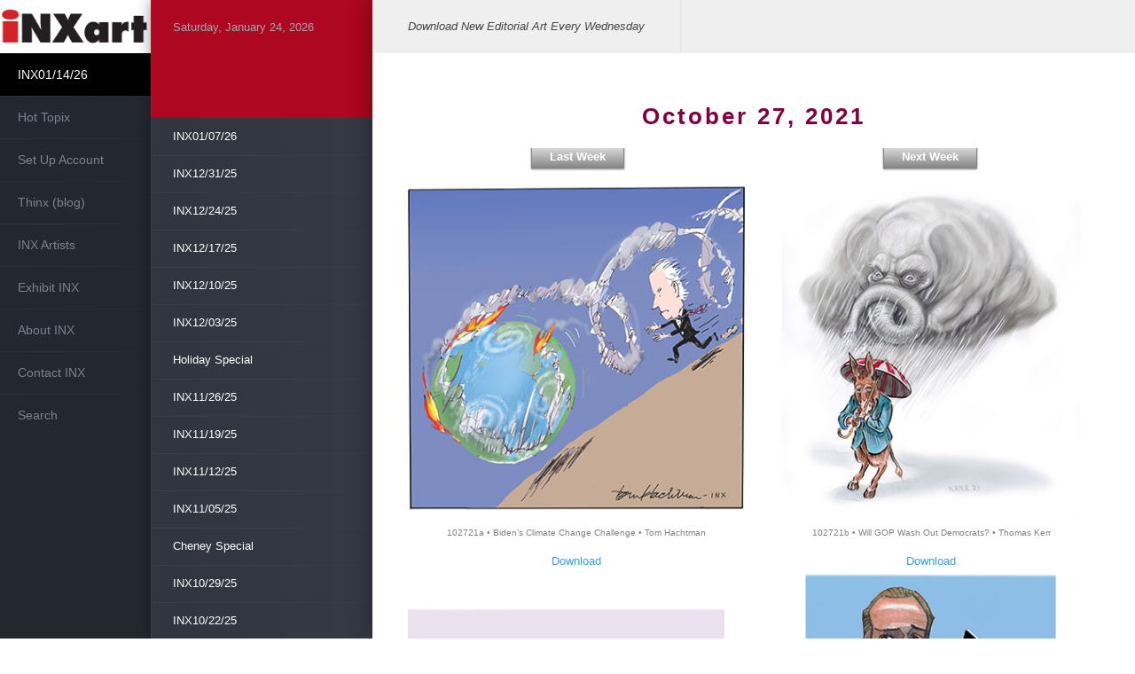

--- FILE ---
content_type: text/html
request_url: http://inxart.com/page-74/
body_size: 6024
content:
<!DOCTYPE html>
<!--[if IE 8 ]><html lang="en" class="ie8"><![endif]-->
<!--[if IE 9 ]><html lang="en" class="ie9"><![endif]-->
<!--[if (gt IE 9)|!(IE)]><!--><html lang="en"><!--<![endif]-->
	<head>

		<!-- Dashboard 1.2.6 -->
			
		
<meta http-equiv="Content-Type" content="text/html; charset=utf-8" />
		<meta name="referrer" content="same-origin" />
		<meta name="content" content="sea level, environment, global warming, flooding, coast, levee, sand bag, labor, employment, restaurants, service, industry, relief, benefits, economy, EU, Germany, Chancellor, Christian Democrats, retire, instability, coronavirus, goods, oil, gas, prices, delivery, inflation, pandemic, Pelosi, Biden, donkey, classroom, Progressive, Moderate, conflict, infrastructure, partisan, budget, spending, Big Lie, voter, fraud, steal, election, President, race, White House, GOP, Republican" />
		<meta name="description" content="A selection of editorial illustration about  sea level, environment, global warming, flooding, coast, levee, sand bag, labor, employment, restaurants, service, industry, relief, benefits, economy, EU, Germany, Chancellor, Christian Democrats, retire, instability, coronavirus, goods, oil, gas, prices, delivery, inflation, pandemic, Pelosi, Biden, donkey, classroom, Progressive, Moderate, conflict, infrastructure, partisan, budget, spending, Big Lie, voter, fraud, steal, election, President, race, White House, GOP, Republican" />
		<meta name="robots" content="index, follow" />
		<link rel="apple-touch-icon" sizes="167x167" href="http://www.inxart.com/resources/medium.png" />
<link rel="apple-touch-icon" sizes="180x180" href="http://www.inxart.com/resources/inxart_iphoneretina_180x180.png" />
<link rel="apple-touch-icon" sizes="152x152" href="http://www.inxart.com/resources/small.png" />
<link rel="mask-icon" href="http://www.inxart.com/resources/inxart_favicon_64x64.svg" color="rgba(255,255,255,1.00)" /><link rel="icon" type="image/png" href="http://www.inxart.com/resources/favicon_medium.png" sizes="32x32" />
<link rel="icon" type="image/png" href="http://www.inxart.com/resources/favicon_small.png" sizes="16x16" />
<link rel="icon" type="image/png" href="http://www.inxart.com/resources/favicon_large.png" sizes="64x64" />

	<meta name="twitter:card" content="summary">
	<meta name="twitter:title" content="This Week's INX Package">
	<meta name="twitter:description" content="A selection of editorial illustration about  sea level, environment, global warming, flooding, coast, levee, sand bag, labor, employment, restaurants, service, industry, relief, benefits, economy, EU, Germany, Chancellor, Christian Democrats, retire, instability, coronavirus, goods, oil, gas, prices, delivery, inflation, pandemic, Pelosi, Biden, donkey, classroom, Progressive, Moderate, conflict, infrastructure, partisan, budget, spending, Big Lie, voter, fraud, steal, election, President, race, White House, GOP, Republican">
	<meta name="twitter:url" content="http://www.inxart.com/page-74/index.html">
	<meta property="og:type" content="website">
	<meta property="og:site_name" content="INXart.com">
	<meta property="og:title" content="This Week's INX Package">
	<meta property="og:description" content="A selection of editorial illustration about  sea level, environment, global warming, flooding, coast, levee, sand bag, labor, employment, restaurants, service, industry, relief, benefits, economy, EU, Germany, Chancellor, Christian Democrats, retire, instability, coronavirus, goods, oil, gas, prices, delivery, inflation, pandemic, Pelosi, Biden, donkey, classroom, Progressive, Moderate, conflict, infrastructure, partisan, budget, spending, Big Lie, voter, fraud, steal, election, President, race, White House, GOP, Republican">
	<meta property="og:url" content="http://www.inxart.com/page-74/index.html">
		<meta name="viewport" content="initial-scale=1 maximum-scale=1">
		<meta http-equiv="X-UA-Compatible" content="IE=edge,chrome=1">
		<meta name="baseurl" content="http://www.inxart.com/">
		<title>INXart.com</title>
		<link rel="stylesheet" type="text/css" media="all" href="../rw_common/themes/dashboard/consolidated.css?rwcache=790097418" />
		
		
		<!--[if lt IE 9]><script src="../rw_common/themes/dashboard/ie.js"></script><![endif]-->
		
				<link rel='stylesheet' type='text/css' media='all' href='../rw_common/plugins/stacks/stacks.css?rwcache=790097418' />
		<link rel='stylesheet' type='text/css' media='all' href='files/stacks_page_page82.css?rwcache=790097418' />
        <script type='text/javascript' charset='utf-8' src='../rw_common/plugins/stacks/jquery-2.2.4.min.js?rwcache=790097418'></script>
        
        
        
		
		<script type='text/javascript' charset='utf-8' src='files/stacks_page_page82.js?rwcache=790097418'></script>
        <meta name="formatter" content="Stacks v5.3.2 (6389)" >
		<meta class="stacks 5 stack version" id="columns" name="2 Columns (Stacks 2)" content="3.0.0">
		<meta class="stacks 5 stack version" id="com.joeworkman.stacks.houdini" name="Houdini" content="1.4.0">
		<meta class="stacks 5 stack version" id="three_columns" name="3 Columns (Stacks 2)" content="3.0.0">
		

		
		
	</head>
	<body>
		<div id="wrapper" class="cf">
			<div class="module-bg col1 frc"></div>
			<nav class="theme column frc z1">
				<div class="noTitle">
					<h1 id="siteTitle"></h1><i class="fa fa-bars"></i>
				</div>
				<img src="../rw_common/images/inxart_logo.jpg" width="96" height="33" alt="INX logo"/>
				<ul><li class="currentAncestor"><a href="../" rel="">INX01/14/26</a><ul><li><a href="../page-298/" rel="">INX01/07/26</a></li><li><a href="../page-297/" rel="">INX12/31/25</a></li><li><a href="../page-296/" rel="">INX12/24/25</a></li><li><a href="../page-295/" rel="">INX12/17/25</a></li><li><a href="../page-294/" rel="">INX12/10/25</a></li><li><a href="../page-292/" rel="">INX12/03/25</a></li><li><a href="../page-293/" rel="">Holiday Special</a></li><li><a href="../page-291/" rel="">INX11/26/25</a></li><li><a href="../page-290/" rel="">INX11/19/25</a></li><li><a href="../page-289/" rel="">INX11/12/25</a></li><li><a href="../page-287/" rel="">INX11/05/25</a></li><li><a href="../page-286/" rel="">Cheney Special</a></li><li><a href="../page-288/" rel="">INX10/29/25</a></li><li><a href="../page-285/" rel="">INX10/22/25</a></li><li><a href="../page-284/" rel="">INX10/15/25</a></li><li><a href="../page-283/" rel="">INX10/08/25</a></li><li><a href="../page-282/" rel="">INX10/01/25</a></li><li><a href="../page-281/" rel="">INX09/24/25</a></li><li><a href="../page-280/" rel="">INX09/17/25</a></li><li><a href="../page-279/" rel="">INX09/10/25</a></li><li><a href="../page-278/" rel="">INX09/03/25</a></li><li><a href="../page-277/" rel="">INX08/27/25</a></li><li><a href="../page-276/" rel="">INX08/20/25</a></li><li><a href="../page-275/" rel="">INX08/13/25</a></li><li><a href="../page-274/" rel="">INX08/06/25</a></li><li><a href="../page-273/" rel="">INX07/30/25</a></li><li><a href="../page-272/" rel="">INX07/23/25</a></li><li><a href="../page-271/" rel="">INX07/16/25</a></li><li><a href="../page-270/" rel="">INX07/09/25</a></li><li><a href="../page-269/" rel="">INX07/02/25</a></li><li><a href="../page-268/" rel="">INX06/25/25</a></li><li><a href="../page-267/" rel="">INX06/18/25</a></li><li><a href="../page-266/" rel="">INX06/11/25</a></li><li><a href="../page-265/" rel="">INX06/04/25</a></li><li><a href="../page-264/" rel="">INX05/28/25</a></li><li><a href="../page-263/" rel="">INX05/21/25</a></li><li><a href="../page-262/" rel="">INX05/14/25</a></li><li><a href="../page-261/" rel="">INX05/07/25</a></li><li><a href="../page-259/" rel="">INX04/30/25</a></li><li><a href="../page-260/" rel="">INX04/23/25</a></li><li><a href="../page-258/" rel="">INX04/16/25</a></li><li><a href="../page-257/" rel="">INX04/09/25</a></li><li><a href="../page-256/" rel="">INX04/02/25</a></li><li><a href="../page-255/" rel="">INX03/26/25</a></li><li><a href="../page-254/" rel="">INX03/19/25</a></li><li><a href="../page-253/" rel="">INX03/12/25</a></li><li><a href="../page-252/" rel="">INX03/05/25</a></li><li><a href="../page-251/" rel="">INX02/26/25</a></li><li><a href="../page-250/" rel="">INX02/19/25</a></li><li><a href="../page-249/" rel="">INX02/12/25</a></li><li><a href="../page-248/" rel="">INX02/05/25</a></li><li><a href="../page-247/" rel="">INX01/29/25</a></li><li><a href="../page-246/" rel="">INX01/22/25</a></li><li><a href="../page-245/" rel="">INX01/15/25</a></li><li><a href="../page-244/" rel="">INX01/08/25</a></li><li><a href="../page-243/" rel="">INX01/01/25</a></li><li><a href="../page-242/" rel="">INX12/25/24</a></li><li><a href="../page-241/" rel="">INX12/18/24</a></li><li><a href="../page-240/" rel="">INX12/11/24</a></li><li><a href="../page-239/" rel="">INX12/04/24</a></li><li><a href="../page-238/" rel="">INX11/27/24</a></li><li><a href="../page-237/" rel="">INX11/20/24</a></li><li><a href="../page-236/" rel="">INX11/13/24</a></li><li><a href="../page-235/" rel="">INX11/06/24</a></li><li><a href="../page-234/" rel="">INX10/30/24</a></li><li><a href="../page-233/" rel="">INX10/23/24</a></li><li><a href="../page-232/" rel="">INX10/16/24</a></li><li><a href="../page-231/" rel="">INX10/09/24</a></li><li><a href="../page-230/" rel="">INX10/02/24</a></li><li><a href="../page-229/" rel="">Election Special</a></li><li><a href="../page-228/" rel="">INX09/25/24</a></li><li><a href="../page-227/" rel="">INX09/18/24</a></li><li><a href="../page-225/" rel="">INX09/11/24</a></li><li><a href="../page-226/" rel="">INX09/04/24</a></li><li><a href="../page-224/" rel="">INX08/28/24</a></li><li><a href="../page-223/" rel="">INX08/21/24</a></li><li><a href="../page-222/" rel="">INX08/14/24</a></li><li><a href="../page-221/" rel="">INX08/07/24</a></li><li><a href="../page-220/" rel="">INX07/31/24</a></li><li><a href="../page-219/" rel="">INX07/24/24</a></li><li><a href="../page-218/" rel="">INX07/17/24</a></li><li><a href="../page-217/" rel="">INX07/10/24</a></li><li><a href="../page-216/" rel="">INX07/03/24</a></li><li><a href="../page-215/" rel="">INX06/26/24</a></li><li><a href="../page-214/" rel="">INX06/19/24</a></li><li><a href="../page-213/" rel="">INX06/12/24</a></li><li><a href="../page-212/" rel="">INX06/05/24</a></li><li><a href="../page-211/" rel="">INX05/29/24</a></li><li><a href="../page-210/" rel="">INX05/22/24</a></li><li><a href="../page-209/" rel="">INX05/15/24</a></li><li><a href="../page-208/" rel="">INX05/08/24</a></li><li><a href="../page-207/" rel="">INX05/01/24</a></li><li><a href="../page-206/" rel="">INX04/24/24</a></li><li><a href="../page-205/" rel="">INX04/17/24</a></li><li><a href="../page-204/" rel="">INX04/10/24</a></li><li><a href="../page-203/" rel="">INX04/03/24</a></li><li><a href="../page-202/" rel="">INX03/27/24</a></li><li><a href="../page-201/" rel="">INX03/20/24</a></li><li><a href="../page-200/" rel="">INX03/13/24</a></li><li><a href="../page-199/" rel="">INX03/06/24</a></li><li><a href="../page-198/" rel="">INX02/28/24</a></li><li><a href="../page-197/" rel="">INX02/21/24</a></li><li><a href="../page-196/" rel="">INX02/14/24</a></li><li><a href="../page-194/" rel="">INX02/07/24</a></li><li><a href="../page-195/" rel="">INX01/31/24</a></li><li><a href="../page-193/" rel="">INX01/24/24</a></li><li><a href="../page-192/" rel="">INX01/17/24</a></li><li><a href="../page-191/" rel="">INX01/10/24</a></li><li><a href="../page-190/" rel="">INX01/03/24</a></li><li><a href="../page-189/" rel="">INX12/27/23</a></li><li><a href="../page-188/" rel="">INX12/20/23</a></li><li><a href="../page-187/" rel="">INX12/13/23</a></li><li><a href="../page-186/" rel="">INX12/06/23</a></li><li><a href="../page-185/" rel="">INX11/29/23</a></li><li><a href="../page-183/" rel="">INX11/22/23</a></li><li><a href="../page-184/" rel="">INX11/15/23</a></li><li><a href="../page-182/" rel="">INX11/08/23</a></li><li><a href="../page-181/" rel="">INX11/01/23</a></li><li><a href="../page-180/" rel="">INX 10/25/23</a></li><li><a href="../page-179/" rel="">INX 10/18/23</a></li><li><a href="../page-178/" rel="">INX 10/11/23</a></li><li><a href="../page-177/" rel="">INX 10/04/23</a></li><li><a href="../page-176/" rel="">INX 09/27/23</a></li><li><a href="../page-175/" rel="">INX 09/20/23</a></li><li><a href="../page-174/" rel="">INX 09/13/23</a></li><li><a href="../page-173/" rel="">INX 09/06/23</a></li><li><a href="../page-172/" rel="">INX 08/30/23</a></li><li><a href="../page-171/" rel="">INX 08/23/23</a></li><li><a href="../page-170/" rel="">INX 08/16/23</a></li><li><a href="../page-169/" rel="">INX 08/09/23</a></li><li><a href="../page-168/" rel="">INX 08/02/23</a></li><li><a href="../page-167/" rel="">INX 07/26/23</a></li><li><a href="../page-166/" rel="">INX 07/19/23</a></li><li><a href="../page-165/" rel="">INX 07/12/23</a></li><li><a href="../page-164/" rel="">INX 07/05/23</a></li><li><a href="../page-163/" rel="">INX 06/28/23</a></li><li><a href="../page-162/" rel="">INX 06/21/23</a></li><li><a href="../page-161/" rel="">INX 06/14/23</a></li><li><a href="../page-160/" rel="">INX 06/07/23</a></li><li><a href="../page-159/" rel="">INX 05/31/23</a></li><li><a href="../page-158/" rel="">INX 05/24/23</a></li><li><a href="../page-157/" rel="">INX 05/17/23</a></li><li><a href="../page-156/" rel="">INX 05/10/23</a></li><li><a href="../page-155/" rel="">INX 05/03/23</a></li><li><a href="../page-154/" rel="">INX 04/26/23</a></li><li><a href="../page-153/" rel="">INX 04/19/23</a></li><li><a href="../page-152/" rel="">INX 04/12/23</a></li><li><a href="../page-151/" rel="">INX 04/05/23</a></li><li><a href="../page-150/" rel="">INX 03/29/23</a></li><li><a href="../page-149/" rel="">INX 03/22/23</a></li><li><a href="../page-148/" rel="">INX 03/15/23</a></li><li><a href="../page-147/" rel="">INX 03/08/23</a></li><li><a href="../page-146/" rel="">INX 03/01/23</a></li><li><a href="../page-145/" rel="">INX 02/22/23</a></li><li><a href="../page-144/" rel="">INX 02/15/23</a></li><li><a href="../page-143/" rel="">INX 02/08/23</a></li><li><a href="../page-142/" rel="">INX 02/01/23</a></li><li><a href="../page-141/" rel="">INX 01/25/23</a></li><li><a href="../page-140/" rel="">INX 01/18/23</a></li><li><a href="../page-139/" rel="">INX 01/11/23</a></li><li><a href="../page-138/" rel="">INX 01/04/23</a></li><li><a href="../page-137/" rel="">INX 12/28/22</a></li><li><a href="../page-106/" rel="">INX 12/21/22</a></li><li><a href="../page-136/" rel="">INX 12/14/22</a></li><li><a href="../page-135/" rel="">INX 12/07/22</a></li><li><a href="../page-134/" rel="">INX 11/30/22</a></li><li><a href="../page-133/" rel="">INX 11/23/22</a></li><li><a href="../page-132/" rel="">INX 11/16/22</a></li><li><a href="../page-131/" rel="">INX 11/09/22</a></li><li><a href="../page-130/" rel="">INX 11/02/22</a></li><li><a href="../page-129/" rel="">INX 10/26/22</a></li><li><a href="../page-128/" rel="">INX 10/19/22</a></li><li><a href="../page-127/" rel="">INX 10/12/22</a></li><li><a href="../page-126/" rel="">INX 10/05/22</a></li><li><a href="../page-125/" rel="">INX 09/28/22</a></li><li><a href="../page-124/" rel="">INX 09/21/22</a></li><li><a href="../page-123/" rel="">INX 09/14/22</a></li><li><a href="../page-122/" rel="">INX 09/07/22</a></li><li><a href="../page-121/" rel="">INX 08/31/22</a></li><li><a href="../page-120/" rel="">INX 08/24/22</a></li><li><a href="../page-119/" rel="">INX 08/17/22</a></li><li><a href="../page-118/" rel="">INX 08/10/22</a></li><li><a href="../page-117/" rel="">INX 08/03/22</a></li><li><a href="../page-116/" rel="">INX 07/27/22</a></li><li><a href="../page-115/" rel="">INX 07/20/22</a></li><li><a href="../page-114/" rel="">INX 07/13/22</a></li><li><a href="../page-113/" rel="">INX 07/06/22</a></li><li><a href="../page-112/" rel="">INX 06/29/22</a></li><li><a href="../page-111/" rel="">INX 06/22/22</a></li><li><a href="../page-110/" rel="">INX 06/15/22</a></li><li><a href="../page-109/" rel="">INX 06/08/22</a></li><li><a href="../page-108/" rel="">INX 06/01/22</a></li><li><a href="../page-107/" rel="">INX 05/25/22</a></li><li><a href="../page-105/" rel="">INX 05/18/22</a></li><li><a href="../page-104/" rel="">INX 05/11/22</a></li><li><a href="../page-103/" rel="">INX 05/04/22</a></li><li><a href="../page-102/" rel="">INX 04/27/22</a></li><li><a href="../page-101/" rel="">INX 04/20/22</a></li><li><a href="../page-100/" rel="">INX 04/13/22</a></li><li><a href="../page-99/" rel="">INX 04/06/22</a></li><li><a href="../page-98/" rel="">INX 03/30/22</a></li><li><a href="../page-97/" rel="">INX 03/23/22</a></li><li><a href="../page-96/" rel="">INX 03/16/22</a></li><li><a href="../page-95/" rel="">INX 03/09/22</a></li><li><a href="../page-94/" rel="">INX 03/02/22</a></li><li><a href="../page-93/" rel="">INX 02/23/22</a></li><li><a href="../page-92/" rel="">INX 02/16/22</a></li><li><a href="../page-91/" rel="">INX 02/09/22</a></li><li><a href="../page-90/" rel="">INX 02/02/22 </a></li><li><a href="../page-89/" rel="">INX 01/26/22</a></li><li><a href="../page-88/" rel="">INX 01/19/22</a></li><li><a href="../page-87/" rel="">INX 01/12/22 </a></li><li><a href="../page-86/" rel="">INX 01/05/22</a></li><li><a href="../page-85/" rel="">INX 12/29/21</a></li><li><a href="../page-83/" rel="">INX 12/22/21</a></li><li><a href="../page-84/" rel="">INX 12/15/21</a></li><li><a href="../page-82/" rel="">INX 12/08/21</a></li><li><a href="../page-81/" rel="">INX 12/01/21</a></li><li><a href="../page-80/" rel="">INX 11/24/21</a></li><li><a href="../page-79/" rel="">INX 11/17/21</a></li><li><a href="../page-78/" rel="">INX 11/10/21</a></li><li><a href="../page-77/" rel="">INX 11/03/21</a></li><li class="current"><a href="./" rel="">INX 10/27/21</a></li><li><a href="../page-76/" rel="">INX 10/20/21</a></li><li><a href="../page-75/" rel="">INX 10/13/21 </a></li><li><a href="../page-73/" rel="">INX 10/6/21</a></li><li><a href="../page-72/" rel="">INX 09/29/21</a></li><li><a href="../page-71/" rel="">INX 09/22/21</a></li><li><a href="../page-70/" rel="">INX 09/15/21</a></li><li><a href="../page-69/" rel="">INX 09/08/21</a></li><li><a href="../page-68/" rel="">INX 09/01/21</a></li><li><a href="../page-67/" rel="">INX 08/25/21</a></li><li><a href="../page-66/" rel="">INX 08/18/21</a></li><li><a href="../page-65/" rel="">INX 08/11/21</a></li><li><a href="../page-64/" rel="">INX 08/04/21</a></li><li><a href="../page-63/" rel="">INX 07/28/21</a></li><li><a href="../page-62/" rel="">INX 07/21/21</a></li><li><a href="../page-61/" rel="">INX 07/14/21</a></li><li><a href="../page-60/" rel="">INX 07/07/21</a></li><li><a href="../page-59/" rel="">INX 06/30/21</a></li><li><a href="../page-58/" rel="">INX 06/23/21</a></li><li><a href="../page-57/" rel="">INX 06/16/21</a></li><li><a href="../page-56/" rel="">INX 06/9/21</a></li><li><a href="../page-55/" rel="">INX 06/2/21</a></li><li><a href="../page-54/" rel="">INX 05/26/21</a></li><li><a href="../page-53/" rel="">INX 05/19/21</a></li><li><a href="../page-52/" rel="">INX 05/12/21 </a></li><li><a href="../page-51/" rel="">INX 05/05/21</a></li><li><a href="../page-50/" rel="">INX 04/28/21</a></li><li><a href="../page-49/" rel="">INX 04/21/21</a></li><li><a href="../page-48/" rel="">INX 04/14/21</a></li><li><a href="../page-47/" rel="">INX 04/07/21</a></li><li><a href="../page-46/" rel="">INX 03/31/21</a></li><li><a href="../page-45/" rel="">INX 03/24/21</a></li><li><a href="../page-44/" rel="">INX 03/17/21</a></li><li><a href="../page-43/" rel="">INX 03/10/21</a></li><li><a href="../page-42/" rel="">INX 03/03/21</a></li><li><a href="../page-41/" rel="">INX 02/24/21</a></li><li><a href="../page-40/" rel="">INX 02/17/21</a></li><li><a href="../page-39/" rel="">INX 02/10/21</a></li><li><a href="../page-38/" rel="">INX 02/03/21</a></li><li><a href="../page-37/" rel="">INX 01/27/21</a></li><li><a href="../page-36/" rel="">INX 01/20/21</a></li><li><a href="../page-35/" rel="">INX 01/13/21 </a></li><li><a href="../page-34/" rel="">INX 01/06/21</a></li><li><a href="../INX2020/" rel="">INX 12/30/20</a></li><li><a href="../page-33/" rel="">INX 12/23/20</a></li><li><a href="../page-32/" rel="">INX 12/16/20</a></li><li><a href="../page-31/" rel="">INX 12/09/20</a></li><li><a href="../page-30/" rel="">INX 12/02/20</a></li><li><a href="../page-29/" rel="">INX 11/25/20</a></li><li><a href="../page-28/" rel="">INX 11/18/20</a></li><li><a href="../page-27/" rel="">INX 11/11/20</a></li><li><a href="../page-26/" rel="">INX 11/04/20</a></li><li><a href="../page-25/" rel="">INX 10/28/20</a></li><li><a href="../page-24/" rel="">INX 10/21/20</a></li><li><a href="../page-23/" rel="">INX 10/14/20</a></li><li><a href="../page-22/" rel="">INX 10/07/20</a></li><li><a href="../page-21/" rel="">INX 09/30/20 </a></li><li><a href="../page-20/" rel="">INX 09/23/20</a></li><li><a href="../page-19/" rel="">INX 09/16/20</a></li></ul></li><li><a href="../page-17/" rel="">Hot Topix</a></li><li><a href="../contact-form-2/" rel="">Set Up Account</a></li><li><a href="../blog/" rel="">Thinx (blog)</a></li><li><a href="../page/" rel="">INX Artists</a><ul><li><a href="../page/page-8/" rel="">A to C</a></li><li><a href="../page/page-9/" rel="">C to F</a></li><li><a href="../page/page-10/" rel="">G to I</a></li><li><a href="../page/page-11/" rel="">J to K</a></li><li><a href="../page/page-12/" rel="">K to O</a></li><li><a href="../page/page-13/" rel="">R to S</a></li><li><a href="../page/page-14/" rel="">S to Z</a></li></ul></li><li><a href="../exhibit/" rel="">Exhibit INX</a></li><li><a href="../page-7/" rel="">About INX</a></li><li><a href="../contact-form/" rel="">Contact INX</a></li><li><a href="../search/" rel="">Search</a></li></ul>
			</nav>
			<div class="module-bg col2 flb frb"></div>
			<aside class="theme column flb frb z2">
				<div class="content">
					<div id="sideContent">
						
						<h2 id="sideTitle"></h2>
						<a class="social-instagram social-import" href="https://www.instagram.com/explore/tags/inxartdotcom/"></a><a class="social-facebook social-import" href="https://www.facebook.com/NowWhatMedia/"></a>

<br />
					</div>
					<section id="social" class="cf"></section>
				</div>
			</aside>
			<div class="module-bg col3 fla fra"></div>
			<section class="theme column fla fra z3">
				<div id="pull">
					<header class="theme cf noSlogan noSocial">
						<h2 id="siteSlogan">Download New Editorial Art Every Wednesday</h2>
						<div class="clear"></div>
					</header>
					<section class="content">
						<div id="asideMobAbove"></div>
						<div id="mainContent" class="cf">
<div id='stacks_out_1' class='stacks_top'><div id='stacks_in_1' class=''><div id='stacks_out_82' class='stacks_out'><div id='stacks_in_82' class='stacks_in text_stack'><span id='stacks_in_83'><p style="text-align:center;"><span style="color:#800040;font-weight:bold; ">October 27, 2021</span></p></span></div></div><div id='stacks_out_106' class='stacks_out'><div id='stacks_in_106' class='stacks_in com_joeworkman_stacks_houdini_stack'> <div id='stacks_out_104' class='stacks_out'><div id='stacks_in_104' class='stacks_in html_stack'><script language=JavaScript class=inxdate>
var now = new Date();
var days = new Array('Sunday','Monday','Tuesday','Wednesday','Thursday','Friday','Saturday');
var months = new Array('January','February','March','April','May','June','July','August','September','October','November','December');
var date = ((now.getDate()<10) ? "0" : "")+ now.getDate();
function fourdigits(number)	{ return (number < 1000) ? number + 1900 : number;}
today =  days[now.getDay()] + ", " + months[now.getMonth()] + " " + date + ", " + (fourdigits(now.getYear())) ;
document.write (" "+today+" ");
  
//</script></div></div>  
</div></div><div id='stacks_out_97' class='stacks_out'><div id='stacks_in_97' class='stacks_in columns_stack'><div class='stacks_div stacks_left'><div id='stacks_out_98' class='stacks_out'><div id='stacks_in_98' class='stacks_in com_yourhead_stack_button_stack'><div id='stacks_in_98_button'><a href="../page-76/" title="INX 10/20/21">Last Week</a></div></div></div></div><div class='stacks_div stacks_right'><div id='stacks_out_101' class='stacks_out'><div id='stacks_in_101' class='stacks_in com_yourhead_stack_button_stack'><div id='stacks_in_101_button'><a href="../page-77/" title="INX 11/03/21">Next Week</a></div></div></div></div></div></div><div id='stacks_out_25' class='stacks_out'><div id='stacks_in_25' class='stacks_in com_yourhead_stacks_two_columns_stack'><div class='s3_row'>
	<div class='s3_column s3_column_left'><div id='stacks_out_38' class='stacks_out'><div id='stacks_in_38' class='stacks_in image_stack'>
<div class='centered_image' >
    <img class='imageStyle' src='files/stacks-image-0f32447.jpg' alt='Stacks Image 39' />
</div>

</div></div><div id='stacks_out_40' class='stacks_out'><div id='stacks_in_40' class='stacks_in text_stack'><span id='stacks_in_41'><p style="text-align:center;"><span style="color:#7F8080;">102721a  &bull;  Biden&rsquo;s Climate Change Challenge  &bull;  Tom Hachtman<br /></span></p></span></div></div><div id='stacks_out_28' class='stacks_out'><div id='stacks_in_28' class='stacks_in com_yourhead_stack_button_stack'><div id='stacks_in_28_button'><a href="../Downloads/tw1011/inx_102721a_hachtman.jpg" title="Download">Download</a></div></div></div></div>
	<div class='s3_column s3_column_right'><div id='stacks_out_32' class='stacks_out'><div id='stacks_in_32' class='stacks_in image_stack'>
<div class='centered_image' >
    <img class='imageStyle' src='files/stacks-image-529304b.jpg' alt='Stacks Image 33' />
</div>

</div></div><div id='stacks_out_36' class='stacks_out'><div id='stacks_in_36' class='stacks_in text_stack'><span id='stacks_in_37'><p style="text-align:center;"><span style="color:#7F8080;">102721b  &bull;  Will GOP Wash Out Democrats?  &bull;  Thomas Kerr</span></p></span></div></div><div id='stacks_out_34' class='stacks_out'><div id='stacks_in_34' class='stacks_in com_yourhead_stack_button_stack'><div id='stacks_in_34_button'><a href="../Downloads/tw1011/inx_102721b_kerr.jpg" title="Download">Download</a></div></div></div></div>
</div></div></div><div id='stacks_out_42' class='stacks_out'><div id='stacks_in_42' class='stacks_in com_yourhead_stacks_two_columns_stack'><div class='s3_row'>
	<div class='s3_column s3_column_left'><div id='stacks_out_43' class='stacks_out'><div id='stacks_in_43' class='stacks_in image_stack'>
<div class='centered_image' >
    <img class='imageStyle' src='files/stacks-image-ba0ba2f.jpg' alt='Stacks Image 44' />
</div>

</div></div><div id='stacks_out_45' class='stacks_out'><div id='stacks_in_45' class='stacks_in text_stack'><span id='stacks_in_46'><p style="text-align:center;"><span style="color:#7F8080;">102721c  &bull;  Build Back Better Blowout  &bull;  Martin Kozlowski<br /></span></p></span></div></div><div id='stacks_out_47' class='stacks_out'><div id='stacks_in_47' class='stacks_in com_yourhead_stack_button_stack'><div id='stacks_in_47_button'><a href="../Downloads/tw1011/inx_102721c_kozlowski.jpg" title="Download">Download</a></div></div></div></div>
	<div class='s3_column s3_column_right'><div id='stacks_out_50' class='stacks_out'><div id='stacks_in_50' class='stacks_in image_stack'>
<div class='centered_image' >
    <img class='imageStyle' src='files/stacks-image-fa51805.jpg' alt='Stacks Image 51' />
</div>

</div></div><div id='stacks_out_52' class='stacks_out'><div id='stacks_in_52' class='stacks_in text_stack'><span id='stacks_in_53'><p style="text-align:center;"><span style="color:#7F8080;">102721d &bull;  Facebook&rsquo;s Crisis of Confidence  &bull;  Randy Jones<br /></span></p></span></div></div><div id='stacks_out_54' class='stacks_out'><div id='stacks_in_54' class='stacks_in com_yourhead_stack_button_stack'><div id='stacks_in_54_button'><a href="../Downloads/tw1011/inx_102721d_jones.jpg" title="Download">Download</a></div></div></div></div>
</div></div></div><div id='stacks_out_57' class='stacks_out'><div id='stacks_in_57' class='stacks_in com_yourhead_stacks_two_columns_stack'><div class='s3_row'>
	<div class='s3_column s3_column_left'><div id='stacks_out_58' class='stacks_out'><div id='stacks_in_58' class='stacks_in image_stack'>
<div class='centered_image' >
    <img class='imageStyle' src='files/stacks-image-b57c385.jpg' alt='Stacks Image 59' />
</div>

</div></div><div id='stacks_out_60' class='stacks_out'><div id='stacks_in_60' class='stacks_in text_stack'><span id='stacks_in_61'><p style="text-align:center;"><span style="color:#7F8080;">102721e  &bull;  Kim&rsquo;s Mad Nuclear Experiments  &bull;  Felipe Galindo<br /></span></p></span></div></div><div id='stacks_out_62' class='stacks_out'><div id='stacks_in_62' class='stacks_in com_yourhead_stack_button_stack'><div id='stacks_in_62_button'><a href="../Downloads/tw1011/inx_102721e_galindo.jpg" title="Download">Download</a></div></div></div></div>
	<div class='s3_column s3_column_right'><div id='stacks_out_65' class='stacks_out'><div id='stacks_in_65' class='stacks_in image_stack'>
<div class='centered_image' >
    <img class='imageStyle' src='files/stacks-image-d6295e4.jpg' alt='Stacks Image 66' />
</div>

</div></div><div id='stacks_out_67' class='stacks_out'><div id='stacks_in_67' class='stacks_in text_stack'><span id='stacks_in_68'><p style="text-align:center;"><span style="color:#7F8080;">102721f  &bull;  Was COVID Born in a Lab?  &bull;  Martin Kozlowski</span></p></span></div></div><div id='stacks_out_69' class='stacks_out'><div id='stacks_in_69' class='stacks_in com_yourhead_stack_button_stack'><div id='stacks_in_69_button'><a href="../Downloads/tw1011/inx_102721f_kozlowski.jpg" title="Download">Download</a></div></div></div></div>
</div></div></div><div id='stacks_out_91' class='stacks_out'><div id='stacks_in_91' class='stacks_in image_stack'>
<div class='centered_image' >
    <img class='imageStyle' src='files/stacks-image-ba52dd0.gif' alt='Stacks Image 92' />
</div>

</div></div><div id='stacks_out_72' class='stacks_out'><div id='stacks_in_72' class='stacks_in three_columns_stack'><div class='stacks_div stacks_left'><div id='stacks_out_76' class='stacks_out'><div id='stacks_in_76' class='stacks_in image_stack'>
<div class='centered_image' >
    <a href="http://www.nowwhatmedia.com/" target="_blank" title="Go To Now What Media"><img class='imageStyle' src='files/stacks-image-0bc7d35.jpg' alt='Now What Media' /></a>
</div>

</div></div></div><div class='stacks_div stacks_right'><div id='stacks_out_80' class='stacks_out'><div id='stacks_in_80' class='stacks_in image_stack'>
<div class='centered_image' >
    <a href="https://www.amazon.com/INX-Battle-Lines-Political-Illustration/dp/0983775524/ref=as_sl_pc_tf_mfw?&linkCode=wey&tag=2012doomsplan-20" target="_blank" title="Buy INX Battle Lines!"><img class='imageStyle' src='files/inx-book.jpg' alt='Link to buy INX Battle Lines Book' /></a>
</div>

</div></div></div><div class='stacks_div stacks_middle'><div id='stacks_out_78' class='stacks_out'><div id='stacks_in_78' class='stacks_in image_stack'>
<div class='centered_image' >
    <a href="https://www.amazon.com/dp/0996236643/ref=sr_1_1?ie=UTF8&qid=1512787996&sr=8-1&keywords=trump+tweets+alt-american+history" target="_blank" title="Trump Tweets Amazon"><img class='imageStyle' src='files/stacks-image-54c2078.jpg' alt='Trump Tweets Amazon Link' /></a>
</div>

</div></div></div></div></div><div id='stacks_out_108' class='stacks_out'><div id='stacks_in_108' class='stacks_in com_joeworkman_stacks_houdini_stack'> <div id='stacks_out_112' class='stacks_out'><div id='stacks_in_112' class='stacks_in image_stack'>
<div class='centered_image' >
    <a href="http://nowwhatmedia.com/pages_folder/nowwhatbooks_pages/nowwhatbooks_silver-linings-plague-book.html" target="_blank" title="Silver Linings Plague Book"><img class='imageStyle' src='files/stacks-image-aa91d5d-113.jpg' alt='Silver Linings Plague Book'  srcset='files/stacks-image-aa91d5d-113.jpg 1x, files/stacks-image-aa91d5d-113@2x.jpg 2x' /></a>
</div>

</div></div><div id='stacks_out_114' class='stacks_out'><div id='stacks_in_114' class='stacks_in text_stack'><span id='stacks_in_115'><p style="text-align:center;"><span style="color:#FEFFFF;">COVID got you down?<br />Laughter is the best medicine!<br />Click above</span></p></span></div></div>  
</div></div></div></div>
</div>
						<div id="asideMobBelow"></div>
					</section>
					<footer class="theme">
						&copy; Now What Media LLC <a href="#" id="rw_email_contact">Contact INX</a><script type="text/javascript">var _rwObsfuscatedHref0 = "mai";var _rwObsfuscatedHref1 = "lto";var _rwObsfuscatedHref2 = ":no";var _rwObsfuscatedHref3 = "wwh";var _rwObsfuscatedHref4 = "at@";var _rwObsfuscatedHref5 = "now";var _rwObsfuscatedHref6 = "wha";var _rwObsfuscatedHref7 = "tme";var _rwObsfuscatedHref8 = "dia";var _rwObsfuscatedHref9 = ".co";var _rwObsfuscatedHref10 = "m";var _rwObsfuscatedHref = [base64]; document.getElementById("rw_email_contact").href = _rwObsfuscatedHref;</script>
					</footer>
				</div>
			</section>
		</div>
		<div id="sim"></div>
		<script src="../rw_common/themes/dashboard/jquery-1.8.3.min.js?rwcache=790097418"></script>
		
		<script src="../rw_common/themes/dashboard/javascript.js?rwcache=790097418"></script>
	</body>
</html>


--- FILE ---
content_type: text/css
request_url: http://inxart.com/rw_common/themes/dashboard/consolidated.css?rwcache=790097418
body_size: 12671
content:
@import url(https://d1azc1qln24ryf.cloudfront.net/47089/SocialIconsNCD/style-cf.css);@import url(https://maxcdn.bootstrapcdn.com/font-awesome/4.4.0/css/font-awesome.min.css);
body,html{padding:0;margin:0}article,aside,details,figcaption,figure,footer,header,hgroup,nav,section{display:block}audio,canvas,video{display:inline-block}.clearfix:after,.clearfix:before{display:table;content:"";line-height:0}.clearfix:after{clear:both}.cf:after{content:"";display:table;clear:both}audio:not([controls]){display:none}html{font-size:100%;-webkit-text-size-adjust:100%;-ms-text-size-adjust:100%}a:active,a:hover{outline:0}sub,sup{position:relative;font-size:75%;line-height:0;vertical-align:baseline}sup{top:-.5em}sub{bottom:-.25em}section img{vertical-align:middle;border:0;-ms-interpolation-mode:bicubic}#map_canvas img,.google-maps img{max-width:none}button,input,select,textarea{margin:0;font-size:100%;vertical-align:middle}button,input{line-height:normal}button::-moz-focus-inner,input::-moz-focus-inner{padding:0;border:0}button,html input[type=button],input[type=reset],input[type=submit]{-webkit-appearance:button;cursor:pointer}button,input[type=button],input[type=reset],input[type=submit],input[type=radio],input[type=checkbox],label,select{cursor:pointer}input[type=search]{box-sizing:content-box;-webkit-appearance:textfield}input[type=search]::-webkit-search-cancel-button,input[type=search]::-webkit-search-decoration{-webkit-appearance:none}textarea{overflow:auto;vertical-align:top}@media print{*{text-shadow:none!important;color:#000!important;background:0 0!important;box-shadow:none!important}a,a:visited{text-decoration:underline}a[href]:after{content:" (" attr(href) ")"}abbr[title]:after{content:" (" attr(title) ")"}.ir a:after,a[href^="#"]:after,a[href^="javascript:"]:after{content:""}blockquote,pre{border:1px solid #999;page-break-inside:avoid}thead{display:table-header-group}img,tr{page-break-inside:avoid}img{max-width:100%!important}@page{margin:.5cm}h2,h3,p{orphans:3;widows:3}h2,h3{page-break-after:avoid}}h1,h2,h3,h4,h5,h6{padding:0 0 10px 0;margin:0}a:link:after,a:visited:after{content:""}@media print{.noprint{display:none!important}a:link:after,a:visited:after{display:none;content:""}}h1{font-size:2em}h2{font-size:1.8em}h3{font-size:1.6em}h4{font-size:1.4em}h5{font-size:1.2em}h6{font-size:1.1em}ol,ul{margin:0 0 18px 0;padding:0 0 0 20px}ul.disc{list-style-type:disc}ul.circle{list-style-type:circle}ul.square{list-style-type:square}ol.arabic-numbers{list-style-type:decimal}ol.upper-alpha{list-style-type:upper-alpha}ol.lower-alpha{list-style-type:lower-alpha}ol.upper-roman{list-style-type:upper-roman}ol.lower-roman{list-style-type:lower-roman}b,strong{font-weight:bolder}em{font-style:italic}code{padding:15px;display:block;font-size:1em;font-family:monospace}blockquote{font-style:italic;padding:0 0 0 20px;margin:0}blockquote p{margin:0}.image-left img{float:left;padding:5px 20px 5px 5px}.image-right img{float:right;padding:5px 5px 5px 20px}#rw_email_contact{padding-left:7px}a{text-decoration:underline}img[alt~=edge]{width:100%;height:auto;visibility:hidden}aside .edgeFull{margin:0}aside.sub-above ul.sub{margin:0 -25px!important}.edgeFull{margin:0 -40px}.edgeFull.feature{margin:-36px -40px 0}@media (max-width:570px){.edgeFull{margin:0 -20px}.edgeFull.feature{margin:-36px -20px 0}}.edgeFull img[alt~=edge]{visibility:visible}.flex-container,.superflex{margin:0 -40px!important}.flex-container.feature,.superflex.feature{margin:-36px -40px 0!important}lesshat-selector{-lh-property:0}@-webkit-keyframes fo{0%{opacity:0}100%{opacity:1}}@keyframes fo{0%{opacity:0}100%{opacity:1}}.fo{-webkit-animation:fo 1s cubic-bezier(.215,.61,.355,1) both;animation:fo 1s cubic-bezier(.215,.61,.355,1) both}body.o #wrapper *{display:none}body{margin:0 auto;font:13px/140% "Helvetica Neue",Arial,Helvetica,sans-serif;-webkit-text-size-adjust:none}body #wrapper{overflow-x:hidden}body #wrapper .module-bg{position:fixed;height:100%}@media (max-width:570px){body #wrapper .module-bg{display:none}}body #wrapper .module-bg.col1{left:0;width:170px}body #wrapper .module-bg.col2{left:170px;width:250px}@media (max-width:925px){body #wrapper .module-bg.col2{display:none}}body #wrapper .module-bg.col3{left:420px;width:100%}@media (max-width:925px){body #wrapper .module-bg.col3{left:170px}}body #wrapper aside li,body #wrapper aside ul,body #wrapper footer li,body #wrapper footer ul,body #wrapper nav li,body #wrapper nav ul,body #wrapper ul.sub,body #wrapper ul.sub li{padding:0;margin:0;list-style:none}body #wrapper a{text-decoration:none}body #wrapper .theme{min-height:100%}body #wrapper nav.theme{float:left;width:170px;-webkit-transform-style:preserve-3d;transform-style:preserve-3d}@media (max-width:570px){body #wrapper nav.theme{float:none;width:100%}}body #wrapper nav.theme>div{position:relative;left:0;width:170px;line-height:170px;text-align:center;height:170px;clear:both}body #wrapper nav.theme>div.noTitle{display:none}@media (max-width:570px){body #wrapper nav.theme>div.noTitle{display:block}body #wrapper nav.theme>div.noTitle h1#siteTitle{padding:30px;padding-left:60px}}body #wrapper nav.theme>div h1#siteTitle{line-height:normal;display:inline-block;vertical-align:middle;padding:20px;position:relative}@media (max-width:570px){body #wrapper nav.theme>div h1#siteTitle{line-height:.9em;vertical-align:top;padding-left:60px}}body #wrapper nav.theme>div h1+i{display:none}@media (max-width:570px){body #wrapper nav.theme>div h1+i{line-height:1em;vertical-align:top;position:absolute;left:0;top:0;font-weight:400;font-size:24px;line-height:0;cursor:pointer;height:62px;line-height:62px;width:60px;text-align:center;display:block;z-index:10}}@media (max-width:570px){body #wrapper nav.theme>div{width:auto;height:auto;line-height:normal;padding:0}body #wrapper nav.theme>div h1{padding:18px;line-height:normal;margin:0}body #wrapper nav.theme>div h1 a{display:block;margin:0 40px}}body #wrapper nav.theme img{width:100%;height:auto;float:left;clear:both;position:relative}body #wrapper nav.theme>ul{clear:both;position:relative}body #wrapper nav.theme>ul li{position:relative}body #wrapper nav.theme>ul li:before{height:1px;width:170px;background-image:-webkit-linear-gradient(right,rgba(255,255,255,.01) 0,rgba(255,255,255,.06) 100%);background-image:linear-gradient(to left,rgba(255,255,255,.01) 0,rgba(255,255,255,.06) 100%);content:'';top:0;left:0;position:absolute}body #wrapper nav.theme>ul li a{display:block;text-align:left;position:relative;-webkit-transition:color .2s ease-out,background .2s ease-out;transition:color .2s ease-out,background .2s ease-out;padding:16px 16px 16px 20px;line-height:normal}@media (max-width:570px){body #wrapper nav.theme>ul li a{font-size:1.15em;width:100%}}body #wrapper nav.theme>ul li a i{font-size:1.3em;line-height:normal;vertical-align:-1px;width:35px;margin-left:-10px;display:inline-block;text-align:center}@media (max-width:570px){body #wrapper nav.theme>ul li a i{font-size:20px}}body #wrapper nav.theme>ul li ul{display:none}@media (max-width:925px){body #wrapper nav.theme>ul li>a{padding:16px}body #wrapper nav.theme>ul li>a i{display:none}body #wrapper nav.theme>ul li>ul{display:none}body #wrapper nav.theme>ul li.current>ul,body #wrapper nav.theme>ul li.currentAncestor>ul{display:block}body #wrapper nav.theme>ul li.current>ul li>a,body #wrapper nav.theme>ul li.currentAncestor>ul li>a{padding:16px 16px 16px 30px}body #wrapper nav.theme>ul li.current>ul li>a:before,body #wrapper nav.theme>ul li.currentAncestor>ul li>a:before{font-family:FontAwesome;padding:0 8px;font-size:14px;line-height:normal;vertical-align:-1px;left:10px;content:'\f0da'!important;position:absolute}}@media (max-width:570px){body #wrapper nav.theme>ul li{display:none}}body #wrapper aside.theme{float:left;min-height:100%;width:200px;padding:0 25px 20px;position:relative;background-image:-webkit-linear-gradient(top,rgba(255,255,255,.03) 0,rgba(255,255,255,0) 100%);background-image:linear-gradient(to bottom,rgba(255,255,255,.03) 0,rgba(255,255,255,0) 100%)}@media (max-width:925px){body #wrapper aside.theme{display:none}}body #wrapper aside.theme h2{padding:25px 0 20px}body #wrapper aside.theme #sideContent{padding-bottom:30px}body #wrapper aside.theme ul.sub{clear:both;margin:0 -25px 30px;background-image:-webkit-linear-gradient(right,rgba(0,0,0,.02) 0,rgba(0,0,0,.1) 100%);background-image:linear-gradient(to left,rgba(0,0,0,.02) 0,rgba(0,0,0,.1) 100%)}body #wrapper aside.theme ul.sub>li:first-child:before{display:none}body #wrapper aside.theme ul.sub li{position:relative}body #wrapper aside.theme ul.sub li i{padding-right:7px;font-size:1.15em}body #wrapper aside.theme ul.sub li a{display:block;padding:12px 25px 12px;box-shadow:inset rgba(255,255,255,.05) 1px 0 0;-webkit-transition:color .2s ease-out,background .2s ease-out;transition:color .2s ease-out,background .2s ease-out}body #wrapper aside.theme ul.sub li li a{padding:12px 25px 12px 40px}body #wrapper aside.theme ul.sub li li li a{padding:12px 25px 12px 55px}body #wrapper aside.theme ul.sub li li li li{display:none}body #wrapper aside.theme ul.sub li:before{height:1px;width:250px;background-image:-webkit-linear-gradient(right,rgba(255,255,255,.01) 0,rgba(255,255,255,.05) 100%);background-image:linear-gradient(to left,rgba(255,255,255,.01) 0,rgba(255,255,255,.05) 100%);content:'';top:0;left:0;position:absolute}body #wrapper aside.theme #social{position:relative}body #wrapper aside.theme #social a{font-size:30px;height:57px;width:57px;text-align:center;line-height:57px;margin:0 14px 14px 0;display:inline-block;float:left;-webkit-border-radius:3px;-webkit-background-clip:padding-box;-moz-border-radius:3px;-moz-background-clip:padding;border-radius:3px;background-clip:padding-box;-webkit-transition:background 175ms ease-in-out,color 175ms ease-in-out;transition:background 175ms ease-in-out,color 175ms ease-in-out;box-shadow:inset 0 -1px 0 rgba(255,255,255,.06),inset 0 1px 0 rgba(255,255,255,.07),0 1px 2px rgba(0,0,0,.5);background-image:-webkit-linear-gradient(left top,rgba(255,255,255,.07) 0,rgba(0,0,0,.12) 100%);background-image:-webkit-linear-gradient(left to bottom,rgba(255,255,255,.07) 0,rgba(0,0,0,.12) 100%);background-image:linear-gradient(left to bottom,rgba(255,255,255,.07) 0,rgba(0,0,0,.12) 100%)}body #wrapper aside.theme #social a:nth-child(3n+3){margin:0 0 16px 0}body #wrapper section.theme{float:left;position:relative;z-index:100;width:100%;margin-right:-420px;box-shadow:inset rgba(255,255,255,.05) 1px 0 0}@media (max-width:570px){body #wrapper section.theme{margin-right:0}}body #wrapper section.theme.no-aside #pull #social{display:block}body #wrapper section.theme.no-aside #pull section.content ul.sub{display:block}body #wrapper section.theme #pull{padding-right:420px}@media (max-width:925px){body #wrapper section.theme #pull{padding-right:170px}}@media (max-width:570px){body #wrapper section.theme #pull{padding-right:0}}body #wrapper section.theme #pull header{min-height:45px;box-shadow:inset rgba(255,255,255,.05) 1px 0 0;overflow:hidden}@media (min-width:925px){body #wrapper section.theme #pull header.noSlogan{display:none}}body #wrapper section.theme #pull header.noSlogan.noSocial{display:none}@media (max-width:925px){body #wrapper section.theme #pull header.noSocial{display:none}}body #wrapper section.theme #pull h2#siteSlogan{font-size:13px;font-family:georgia;font-style:italic;font-weight:400;display:inline-block;padding:20px 40px;line-height:20px;margin:0;float:left}@media (max-width:925px){body #wrapper section.theme #pull h2#siteSlogan{display:none}}body #wrapper section.theme #pull #social{display:none;padding:20px 40px 16px;position:relative;float:left}body #wrapper section.theme #pull #social a{-webkit-transition:color 175ms ease-in-out;transition:color 175ms ease-in-out;padding:0;font-size:30px;margin-right:26px;line-height:normal}body #wrapper section.theme #pull #social a:last-child{margin:0}@media (max-width:925px){body #wrapper section.theme #pull #social{display:inline-block}}@media (max-width:570px){body #wrapper section.theme #pull #social{border-right:none!important;width:100%;text-align:center;font-size:1.3em;padding:20px 0 16px}body #wrapper section.theme #pull #social a,body #wrapper section.theme #pull #social a:last-child{margin:0 13px}}body #wrapper section.theme #pull section.content{padding:0 40px;min-height:50px}@media (max-width:570px){body #wrapper section.theme #pull section.content{padding:0 20px}}body #wrapper section.theme #pull section.content #feature{line-height:0;margin:0 -40px;float:left}body #wrapper section.theme #pull section.content #feature~ul#breadcrumb{padding-top:30px}body #wrapper section.theme #pull section.content #feature img{width:100%;height:auto}body #wrapper section.theme #pull section.content ul.sub{display:none;margin:0;padding:20px 0 0;width:100%}body #wrapper section.theme #pull section.content ul.sub li{float:left}body #wrapper section.theme #pull section.content ul.sub li i{display:none}body #wrapper section.theme #pull section.content ul.sub li a{padding:5px 5px 5px 0;display:inline-block}body #wrapper section.theme #pull section.content ul.sub li a:after{content:' / '}body #wrapper section.theme #pull section.content ul.sub li li{display:none}body #wrapper section.theme #pull section.content ul.sub li li.current{display:block}@media (max-width:925px){body #wrapper section.theme #pull section.content ul.sub{display:block}}@media (max-width:570px){body #wrapper section.theme #pull section.content ul.sub{display:none}}body #wrapper section.theme #pull section.content #mainContent{margin:35px 0 40px}body #wrapper section.theme #pull section.content #mainContent .fa{padding-right:3px}body #wrapper section.theme #pull #asideMobAbove,body #wrapper section.theme #pull #asideMobBelow{display:none;position:relative}@media (max-width:925px){body #wrapper section.theme #pull #asideMobAbove,body #wrapper section.theme #pull #asideMobBelow{display:block;margin:0 -40px;padding:40px}body #wrapper section.theme #pull #asideMobAbove h2#sideTitle,body #wrapper section.theme #pull #asideMobBelow h2#sideTitle{font-size:1.15em;padding:0;margin:0 0 20px 0}}body #wrapper section.theme #pull footer{padding:20px 40px}@media (max-width:570px){body #wrapper section.theme #pull footer{padding:20px 20px}}body #wrapper section.theme #pull footer .footNav{display:none}@media (max-width:570px){body #wrapper section.theme #pull footer .footNav{display:block;margin:-20px -40px 20px;padding:20px 40px}body #wrapper section.theme #pull footer .footNav>li{width:100%;overflow:hidden}body #wrapper section.theme #pull footer .footNav>li:last-child>a{border-bottom:none}body #wrapper section.theme #pull footer .footNav>li a{width:100%;display:block;padding:15px;font-size:15px}body #wrapper section.theme #pull footer .footNav>li i{display:none}body #wrapper section.theme #pull footer .footNav>li li a{padding-left:30px}}.blog-entry{padding:0}.blog-entry+.blog-entry{padding:10px 0}.blog-entry+.blog-entry:before{content:'';border-top-style:solid;border-top-width:1px;display:block;margin:0 -40px;padding-top:30px}.blog-entry h1.blog-entry-title{font-size:1.4em;font-weight:700;line-height:normal;padding-bottom:2%!important}.blog-entry .blog-entry-date{padding-bottom:15px}.blog-entry .blog-entry-date a{padding:0 5px}.blog-entry .blog-entry-body{padding:0 0 15px}.blog-entry .blog-entry-body .blog-read-more{display:block;font-size:1em;padding:15px 0 0;font-style:italic;font-weight:bolder}.blog-entry .blog-entry-body a.blog-comment-link{padding:15px 0;display:inline-block;clear:both;font-family:arial;font-size:1.1em}.blog-entry .blog-entry-body a.blog-comment-link:before{content:"\f0e5";font-family:FontAwesome;font-size:1.1em;padding-right:5px}.blog-entry .blog-entry-body .blog-entry-tags{clear:both;font-family:arial;font-size:.9em;margin-top:10px;padding-top:10px}.blog-entry .blog-entry-body .blog-entry-tags a{padding:0 3px}#blog-archives,#blog-categories,#blog-rss-feeds,.blog-tag-cloud{list-style:none;padding:20px 25px!important;margin:0 -25px!important;border-bottom-width:1px;border-bottom-style:solid}@media (max-width:925px){#blog-archives,#blog-categories,#blog-rss-feeds,.blog-tag-cloud{list-style:none;padding:0 40px 30px!important;margin:0 -40px 30px!important}}#blog-archives:before,#blog-categories:before,#blog-rss-feeds:before,.blog-tag-cloud:before{font-size:13px;text-transform:uppercase;font-weight:bolder;display:block;padding-bottom:10px;content:''}#blog-archives a,#blog-categories a,#blog-rss-feeds a,.blog-tag-cloud a{padding:3px 0}#blog-categories:before{content:"Categories"}#blog-archives:before{content:"Archives"}ul.blog-tag-cloud:before{content:"Tags"}#blog-rss-feeds:before{content:"Feeds"}ul.blog-tag-cloud li{margin:0}.blog-archive-link-enabled,.blog-category-link-enabled{display:block}#blog-rss-feeds a:before,.blog-archive-link-enabled:before,.blog-category-link-enabled:before,.blog-entry-date:before,.blog-tag-cloud a:before{font-family:FontAwesome;margin-right:7px}.blog-category-link-enabled:before{content:'\f016'}.blog-archive-link-enabled:before{content:'\f073'}.blog-tag-cloud a:before{content:'\f097'}#blog-rss-feeds a:before{content:'\f09e'}#blog-archives br,#blog-categories br,#blog-rss-feeds br,.blog-archive-link,.blog-archive-link-disabled,.blog-archive-month,.blog-category-link-disabled{display:none}#push .album-title{font-size:1.35em}.album-description{font-size:1em}.album-wrapper p{font-size:.95em}.movie-page-title{font-size:1.6em;font-weight:400;line-height:18px;margin-left:3%;margin-right:3%;padding-bottom:1.5%}.movie-page-description{padding:10px 0 35px;margin-left:3%;margin-right:3%}.movie-thumbnail-frame{display:block;margin:0 5px 60px 0;float:left}.movie-thumbnail-frame{display:inline-block;text-align:center;position:relative;margin:0 8px 60px;width:100%;height:auto}.movie-thumbnail-frame img{margin:0;position:relative;z-index:10;box-shadow:0 1px 4px #999;width:100%;height:100%;display:inline;-webkit-perspective:1000px;perspective:1000px;-webkit-backface-visibility:hidden;backface-visibility:hidden;-webkit-transition:all .6s cubic-bezier(.215,.61,.355,1);transition:all .6s cubic-bezier(.215,.61,.355,1)}.movie-thumbnail-frame img:hover{-webkit-transform:scale(1.01);transform:scale(1.01)}.movie-thumbnail-frame .movie-thumbnail-caption{padding-top:3px;font-size:1em;float:left}.movie-background{background-image:none}.movie-background .movie-title{margin:0 30px;padding-top:20px;letter-spacing:1px;font-size:12px}.movie-background .movie-frame{text-align:center;padding-top:20px}.filesharing-item{padding-bottom:10px}.filesharing-item .filesharing-item-title a{font:bolder 1em helvetica,arial;text-transform:uppercase;padding:12px 15px;border:none;display:block;background:0 0;margin:20px 0 15px}.filesharing-item .filesharing-item-title a:hover{box-shadow:none;text-decoration:none!important}.filesharing-item .filesharing-item-title a:before{content:"\f078";font-weight:400;font-size:14px;font-family:FontAwesome;padding-right:10px}.filesharing-item .filesharing-item-title .filesharing-item-description{padding-bottom:10px}form div label{font:normal normal 10px/24px helvetica,arial;letter-spacing:1px;padding-bottom:4px;text-transform:uppercase}form div .form-input-field{font:14px helvetica,arial;padding:11px;display:inline-block;margin:0;width:92%;border:none;background:0 0;-webkit-appearance:none;-webkit-border-radius:0}form div input.form-input-button[type=reset],form div input.form-input-button[type=submit]{letter-spacing:1px;border:0;font:normal bolder 12px helvetica,arial;padding:10px 15px;margin:0 15px 0 0;background:0 0;text-transform:uppercase;cursor:pointer;-webkit-appearance:none;-webkit-border-radius:0}form div .form-input-field:focus{box-shadow:none;outline:0}.rw-sitemap>ul.tree{padding:0;margin:0!important;list-style:none}.rw-sitemap>ul.tree ul{padding:0 0 0 15px;margin:0;list-style:none}.rw-sitemap>ul.tree ul ul{padding:0}.rw-sitemap>ul.tree>li>a{padding:5px 0}.rw-sitemap>ul.tree>li li{padding:5px 0}.rw-sitemap>ul.tree a{display:block}.rw-sitemap>ul.tree a i{display:none}.album-description,.album-title,.album-wrapper{padding:1.5% 0}.album-title{padding-top:0;font-size:1.6em;display:block;line-height:normal}.album-description{display:none;font-size:.9em;line-height:1.6em}.album-wrapper{margin:0 -1.5%}.album-wrapper .thumbnail-wrap{display:none}.album-wrapper ul{margin:0;padding:0}.album-wrapper ul li{width:144px;height:144px;line-height:0;background-repeat:no-repeat;background-size:cover;background-position:center;float:left;display:block;position:relative;cursor:pointer;margin:1.5% 1.5% 50px 1.5%;-webkit-transition:-webkit-box-shadow 150ms ease-out;-webkit-transition:box-shadow 150ms ease-out;transition:box-shadow 150ms ease-out;box-shadow:inset 0 0 0 1px rgba(0,0,0,.1);-webkit-border-radius:2px;-webkit-background-clip:padding-box;-moz-border-radius:2px;-moz-background-clip:padding;border-radius:2px;background-clip:padding-box}.album-wrapper ul li:hover{box-shadow:inset 0 0 0 5px rgba(0,0,0,.3)}.album-wrapper ul li p{position:absolute;bottom:-35px;font-size:.9em;white-space:nowrap;text-overflow:ellipsis;overflow:hidden;line-height:normal;width:144px;margin:12px 0;padding:0}@media screen and (max-width:600px){.album-wrapper ul li{width:22%;height:auto;margin:1.5%}.album-wrapper ul li p{display:none}}@media screen and (max-width:600px){.album-wrapper ul li:after{padding-top:100%;display:block;content:''}}#gB{position:fixed;top:0;left:0;width:100%;height:100%;z-index:10000;background:#000;display:none;-webkit-opacity:0;-moz-opacity:0;opacity:0;-webkit-user-select:none;-moz-user-select:none;-ms-user-select:none;user-select:none}#gB.on{display:block}#gB #gC,#gB #gN,#gB #gP{position:absolute;cursor:pointer;display:block;background-color:transparent;background-image:url([data-uri])}#gB #gC{right:0;top:0;z-index:100;width:50px;height:50px;cursor:pointer;position:absolute;background-position:-225px -25px}#gB #gC:hover{background-position:-225px -125px}#gB:hover #gN,#gB:hover #gP{-webkit-opacity:1;-moz-opacity:1;opacity:1;-webkit-transform:translateX(0)}#gB:hover #gvo div.slide p{-webkit-opacity:1;-moz-opacity:1;opacity:1}#gB #gN,#gB #gP{top:50%;margin-top:-50px;width:100px;height:100px;z-index:100;transition:opacity .3s ease-out,-webkit-transform .3s ease-out;-webkit-transition:opacity .2s ease-out,-webkit-transform .3s ease-out;-webkit-opacity:0;-moz-opacity:0;opacity:0}#gB #gN{-webkit-transform:translateX(10%);right:4%;background-position:-100px 0}#gB #gN:hover{background-position:-100px -100px}#gB #gP{-webkit-transform:translateX(-10%);left:4%;background-position:0 0}#gB #gP:hover{background-position:0 -100px}#gB #gvo{position:absolute;height:100%;width:100%;display:table;border-collapse:collapse;border-spacing:0}#gB #gvo div.slide{display:none;height:100%;width:500px;opacity:0;text-align:center;vertical-align:middle;line-height:0}#gB #gvo div.slide.show{display:table-cell!important}#gB #gvo div.slide>div{display:inline-block}#gB #gvo div.slide img{list-style:none;max-width:100%!important}#gB #gvo div.slide p{background:#000;color:#ccc;text-align:left;padding:6px 12px;z-index:3;position:absolute;bottom:0;background:rgba(0,0,0,.7);line-height:20px;max-width:50%;margin:0 0 10px 10px;-webkit-transition:opacity .3s ease-out;transition:opacity .3s ease-out;-webkit-opacity:0;-moz-opacity:0;opacity:0}#gB #gvo div.slide p span{font-weight:bolder;color:#fff}@media screen and (max-width:600px){#gB #gvo div.slide p{max-width:100%}}body #wrapper nav.theme>ul li.current>ul ul li>a:before, body #wrapper nav.theme>ul li.currentAncestor>ul ul li>a:before{left: 10px;}body #wrapper nav.theme ul ul ul a{padding-left: 45px !important;}#site-title-background{background-color:#7F0002;}#site-title{color:#FFFFFF;}#navigation-background{background-color:#23272F;}#navigation-links{color:#7A8392;}#navigation-links-hover{color:#FFFFFF;}#navigation-links-hover-background{color:#000000;}#sidebar-background{background-color:#AB001B;}#sidebar-title{color:#FFFFFF;}#sidebar-text{color:#A1A7AF;}#sidebar-headers{color:#DDDDDD;}#sidebar-links{color:#FFFFFF;}#sidebar-links-hover{color:#00AFFF;}#sub-background{background-color:#363B46;}#sub-links{color:#FFFFFF;}#sub-links-hover{color:#FFFFFF;}#sub-links-hover-background{background-color:#3B404D;}#content-background{background-color:#FFFFFF;}#content-text{color:#888888;}#content-headers{color:#444444;}#content-links{color:#38A2E9;}#content-links-hover{color:#70CAFF;}/* Title Background */nav.theme > div{background-color: #7F0002;}/* Title Color */nav.theme h1,nav.theme h1 a,nav.theme h1 + i{color: #FFFFFF;}/* Nav Background */.module-bg.col1{background-color: #23272F;}/* Nav Links */nav.theme > ul li a{color: #7A8392;}/* Nav Hover & Current Links */nav.theme > ul li a:hover,nav.theme > ul li.current > a{color: #FFFFFF;}@media (min-width: 926px) {nav.theme > ul li.currentAncestor > a{color: #FFFFFF;}}/* Nav Hover & Current Background */nav.theme > ul li a:hover,nav.theme > ul li.current > a{background-color: #000000;}@media (min-width: 926px) {nav.theme > ul li.currentAncestor > a{background-color: #000000;}}/* Sidebar Title */aside.theme h2#sideTitle{color: #FFFFFF;}/* Sidebar Background */.module-bg.col2{background-color: #AB001B;}/* Sidebar Text */aside.theme{color: #A1A7AF;}/* Sidebar Headings */aside.theme h1,aside.theme h2,aside.theme h3,aside.theme h4,aside.theme h5,aside.theme h6{color: #DDDDDD;}/* Sidebar Links */aside.theme a{color: #FFFFFF;}/* Sidebar Link Hover */aside.theme a:hover,aside.theme li.current > a{color: #00AFFF;}/* Sub Page Background */aside.theme ul.sub{background-color: #363B46;}/* Sub Page Links */aside.theme ul.sub li a{color: #FFFFFF;}/* Sub Page Link Hover */aside.theme ul.sub li a:hover,aside.theme ul.sub li.current > a{color: #FFFFFF;}/* Sub Page Background Hover */aside.theme ul.sub li a:hover,aside.theme ul.sub li.current > a{background-color: #3B404D;}/* Content Background */.module-bg.col3,section.theme,form > div input,form > div textarea{background-color: #FFFFFF;}/* Content Text */.module-bg.col3,section.theme,form > div input,form > div textarea{color: #888888;}/* Content Headings */section.theme h1,section.theme h1.blog-entry-title a,section.theme h2,section.theme h3,section.theme h4,section.theme h5,section.theme h6,body aside #asideMobAbove #sideTitle,body aside #asideMobBelow #sideTitle,section.theme #pull header #social a,.album-title{color: #444444;}/* Content Links */section.theme a{color: #38A2E9;}/* Content Link Hover */section.theme a:hover{color: #70CAFF;}/* Non UI Style options */body,html{background-color: #FFFFFF;}aside.theme #social a{background-color: #BC001D;color: #FFFFFF;}aside.theme #social a:hover{background-color: #BC001D;color: #00AFFF;}section.theme #pull header,section.theme #pull footer .footNav{background-color: #EFEFEF;border-bottom: 1px solid #FFFFFF;}section.theme #pull section.content{border-bottom: 1px solid #F2F2F2;}section.theme #pull footer .footNav>li a{border-bottom: 1px solid #E0E0E0;}section.theme #pull footer .footNav li.current > a,section.theme #pull footer .footNav li a:hover{background: #E0E0E0;color: #38A2E9 !important;}section.theme #pull header h2,section.theme #pull header #social{border-right: 1px solid #E5E5E5;}section.theme #pull #social a{color: #AAAAAA;}section.theme #pull #asideMobBelow{border-top: 1px solid #F7F7F7;}section.theme #pull #asideMobAbove{border-bottom: 1px solid #F7F7F7;}.blog-entry + .blog-entry:before{border-top-color: #EFEFEF;}#blog-categories,#blog-archives,.blog-tag-cloud,#blog-rss-feeds{border-bottom-color: #BC112C;}@media (max-width: 925px) {#blog-categories,#blog-archives,.blog-tag-cloud,#blog-rss-feeds{border-bottom-color: #EFEFEF;}}code{border: 1px dashed #C7C7C7;}blockquote{border-left: 3px solid #C7C7C7;}.filesharing-item .filesharing-item-title a,form > div textarea.form-input-field,form > div input.form-input-field[type="text"],form > div input.form-input-button[type="submit"],form > div input.form-input-button[type="reset"]{border: 1px solid #888888;}/*Top Nav*/@media (max-width: 570px) {nav.theme{background-color: #EFEFEF;}nav.theme li a{border-bottom: 1px solid #E0E0E0;color: #38A2E9 !important;}nav.theme li.current > a,nav.theme li a:hover{background: #E0E0E0 !important;}}#siteTitle{z-index: 10;cursor: pointer;}nav.theme > img{cursor: pointer;}body #wrapper aside.theme #social a{webkit-border-radius: 0;-webkit-background-clip: padding-box;-moz-border-radius: 0;-moz-background-clip: padding;border-radius: 0;webkit-box-shadow: none;-moz-box-shadow: none;box-shadow: none;background-image: none;}body #wrapper section.theme #pull h2#siteSlogan{font-family: "Helvetica Neue", Helvetica, Arial, sans-serif;}lesshat-selector {-lh-property: 0;}@-webkit-keyframes zi{0%{opacity:0;-webkit-transform: translateY(-20px)} 100%{opacity:1;-webkit-transform: translateY(0)}}@keyframes zi{0%{opacity:0-webkit-transform: translateY(-20px);-moz-transform: translateY(-20px);-ms-transform: translateY(-20px);transform: translateY(-20px);} 100%{opacity:1-webkit-transform: translateY(0);-moz-transform: translateY(0);-ms-transform: translateY(0);transform: translateY(0);}}lesshat-selector {-lh-property: 0;}@keyframes zi{0%{opacity:0-webkit-transform: translateY(-20px);-moz-transform: translateY(-20px);-ms-transform: translateY(-20px);transform: translateY(-20px);} 100%{opacity:1-webkit-transform: translateY(0);-moz-transform: translateY(0);-ms-transform: translateY(0);transform: translateY(0);}}lesshat-selector {-lh-property: 0;}@-webkit-keyframes za{0%{opacity:0;-webkit-transform: translateY(20px)} 100%{opacity:1;-webkit-transform: translateY(0)}}@keyframes za{0%{opacity:0-webkit-transform: translateY(20px);-moz-transform: translateY(20px);-ms-transform: translateY(20px);transform: translateY(20px);} 100%{opacity:1-webkit-transform: translateY(0);-moz-transform: translateY(0);-ms-transform: translateY(0);transform: translateY(0);}}lesshat-selector {-lh-property: 0;}@keyframes za{0%{opacity:0-webkit-transform: translateY(20px);-moz-transform: translateY(20px);-ms-transform: translateY(20px);transform: translateY(20px);} 100%{opacity:1-webkit-transform: translateY(0);-moz-transform: translateY(0);-ms-transform: translateY(0);transform: translateY(0);}}.z1 {-webkit-animation: zi 1500ms cubic-bezier(0.215, 0.61, 0.355, 1) both;animation: zi 1500ms cubic-bezier(0.215, 0.61, 0.355, 1) both;}.z2 {-webkit-animation: za 1500ms cubic-bezier(0.215, 0.61, 0.355, 1) 100ms both;animation: za 1500ms cubic-bezier(0.215, 0.61, 0.355, 1) 100ms both;}.z3 {-webkit-animation: zi 1500ms cubic-bezier(0.215, 0.61, 0.355, 1) 200ms both;animation: zi 1500ms cubic-bezier(0.215, 0.61, 0.355, 1) 200ms both;}body #wrapper .module-bg.col2 {-webkit-box-shadow: rgba(0, 0, 0, 0.4) 0px 0px 15px, inset rgba(255, 255, 255, 0.05) 1px 0px 0px;box-shadow: rgba(0, 0, 0, 0.4) 0px 0px 15px, inset rgba(255, 255, 255, 0.05) 1px 0px 0px;}body #wrapper .module-bg.col3 {-webkit-box-shadow: rgba(0, 0, 0, 0.4) 0px 0px 25px, inset rgba(255, 255, 255, 0.05) 1px 0px 0px;box-shadow: rgba(0, 0, 0, 0.4) 0px 0px 25px, inset rgba(255, 255, 255, 0.05) 1px 0px 0px;}#mainContent{width: 100%;}body #wrapper nav.theme > div h1{font-size: 1.9em;}nav.theme{font-size: 1.1em;}h1{font-size: 1.5em}h2{font-size: 1.4em}h3{font-size: 1.3em}h4{font-size: 1.2em}h5{font-size: 1.1em}h6{font-size: 1.0em}h2#sideTitle{font-size: 1.3em;}aside.theme{font-size: 1em;}section.theme{font-size: 1em;}

--- FILE ---
content_type: text/css
request_url: http://inxart.com/rw_common/plugins/stacks/stacks.css?rwcache=790097418
body_size: 584
content:
.stacks_div{display:block;position:relative}.stacks_out{border:0;display:block;margin:0;margin-left:auto;margin-right:auto;overflow:hidden;padding:0;position:relative}.stacks_in>p{margin-top:0}.stacks_empty .stacks_in{display:none}.stacks_in,.stacks_top{border:0;display:block;margin:0;overflow:hidden;padding:0;position:relative}.centered_image{display:block;height:auto;max-width:100%;position:relative;text-align:center;width:auto}.centered_image .imageStyle,.imageStyle.stacksImage{display:block;height:auto;margin:0 auto;max-width:100%;position:relative;width:auto}.stacks_float_left{float:left;margin-right:20px}.stacks_float_right{float:right;margin-left:20px}.stacks_clearer{clear:both;display:block;position:relative}.stacks_clear_left{clear:left;display:block;position:relative}.stacks_clear_right{clear:right;display:block;position:relative}@media only screen and (min-width:771px){.stacks_l_hidden{display:none}}@media only screen and (max-width:770px) and (min-width:441px){.stacks_m_hidden{display:none}}@media only screen and (max-width:440px){.stacks_s_hidden{display:none}}.s3_column,.s3_row{-webkit-box-sizing:border-box!important;-moz-box-sizing:border-box!important;box-sizing:border-box!important}.s3_row{width:auto}.s3_column{float:left}.s3_column_right{float:right}



























.s3_column_4 {
	width: 25%;
}







.s3_column_4 {
	width: 25%;
}















.s3_column_4 {
	width: 25%;
}































.s3_column_4 {
	width: 25%;
}















.s3_column_4 {
	width: 25%;
}























.s3_column_4 {
	width: 25%;
}















































.s3_column_4 {
	width: 25%;
}























.s3_column_4 {
	width: 25%;
}







.s3_column_4 {
	width: 25%;
}























.s3_column_4 {
	width: 25%;
}































.s3_column_4 {
	width: 25%;
}















.s3_column_4 {
	width: 25%;
}







.s3_column_4 {
	width: 25%;
}







































.s3_column_4 {
	width: 25%;
}































.s3_column_4 {
	width: 25%;
}







.s3_column_4 {
	width: 25%;
}







.s3_column_4 {
	width: 25%;
}















.s3_column_4 {
	width: 25%;
}















.s3_column_4 {
	width: 25%;
}







.s3_column_4 {
	width: 25%;
}















.s3_column_4 {
	width: 25%;
}















.s3_column_4 {
	width: 25%;
}















.s3_column_4 {
	width: 25%;
}







.s3_column_4 {
	width: 25%;
}































.s3_column_4 {
	width: 25%;
}







































































































.s3_column_4 {
	width: 25%;
}















.s3_column_4 {
	width: 25%;
}







.s3_column_4 {
	width: 25%;
}















.s3_column_4 {
	width: 25%;
}















.s3_column_4 {
	width: 25%;
}































.s3_column_4 {
	width: 25%;
}































.s3_column_4 {
	width: 25%;
}























































.s3_column_4 {
	width: 25%;
}







.s3_column_4 {
	width: 25%;
}















.s3_column_4 {
	width: 25%;
}















.s3_column_4 {
	width: 25%;
}































.s3_column_4 {
	width: 25%;
}







.s3_column_4 {
	width: 25%;
}







.s3_column_4 {
	width: 25%;
}















.s3_column_4 {
	width: 25%;
}















.s3_column_4 {
	width: 25%;
}























.s3_column_4 {
	width: 25%;
}























.s3_column_4 {
	width: 25%;
}















.s3_column_4 {
	width: 25%;
}















.s3_column_4 {
	width: 25%;
}







.s3_column_4 {
	width: 25%;
}







.s3_column_4 {
	width: 25%;
}















.s3_column_4 {
	width: 25%;
}







.s3_column_4 {
	width: 25%;
}























.s3_column_4 {
	width: 25%;
}















.s3_column_4 {
	width: 25%;
}















































.s3_column_4 {
	width: 25%;
}















.s3_column_4 {
	width: 25%;
}







.s3_column_4 {
	width: 25%;
}







.s3_column_4 {
	width: 25%;
}







.s3_column_4 {
	width: 25%;
}















.s3_column_4 {
	width: 25%;
}























.s3_column_4 {
	width: 25%;
}















.s3_column_4 {
	width: 25%;
}







.s3_column_4 {
	width: 25%;
}















.s3_column_4 {
	width: 25%;
}







.s3_column_4 {
	width: 25%;
}







.s3_column_4 {
	width: 25%;
}















.s3_column_4 {
	width: 25%;
}







.s3_column_4 {
	width: 25%;
}







.s3_column_4 {
	width: 25%;
}























































.s3_column_4 {
	width: 25%;
}







.s3_column_4 {
	width: 25%;
}







.s3_column_4 {
	width: 25%;
}







.s3_column_4 {
	width: 25%;
}







































.s3_column_4 {
	width: 25%;
}







.s3_column_4 {
	width: 25%;
}







.s3_column_4 {
	width: 25%;
}







































.s3_column_4 {
	width: 25%;
}















.s3_column_4 {
	width: 25%;
}































































































.s3_column_4 {
	width: 25%;
}























































































.s3_column_4 {
	width: 25%;
}







.s3_column_4 {
	width: 25%;
}























.s3_column_4 {
	width: 25%;
}















.s3_column_4 {
	width: 25%;
}























.s3_column_4 {
	width: 25%;
}























.s3_column_4 {
	width: 25%;
}















.s3_column_4 {
	width: 25%;
}







.s3_column_4 {
	width: 25%;
}























.s3_column_4 {
	width: 25%;
}







.s3_column_4 {
	width: 25%;
}































































.s3_column_4 {
	width: 25%;
}







.s3_column_4 {
	width: 25%;
}







.s3_column_4 {
	width: 25%;
}







.s3_column_4 {
	width: 25%;
}







.s3_column_4 {
	width: 25%;
}























.s3_column_4 {
	width: 25%;
}































.s3_column_4 {
	width: 25%;
}















.s3_column_4 {
	width: 25%;
}























.s3_column_4 {
	width: 25%;
}























.s3_column_4 {
	width: 25%;
}







.s3_column_4 {
	width: 25%;
}







































.s3_column_4 {
	width: 25%;
}































.s3_column_4 {
	width: 25%;
}























.s3_column_4 {
	width: 25%;
}























































.s3_column_4 {
	width: 25%;
}







.s3_column_4 {
	width: 25%;
}







.s3_column_4 {
	width: 25%;
}























.s3_column_4 {
	width: 25%;
}







.s3_column_4 {
	width: 25%;
}















.s3_column_4 {
	width: 25%;
}







.s3_column_4 {
	width: 25%;
}







.s3_column_4 {
	width: 25%;
}















.s3_column_4 {
	width: 25%;
}















































.s3_column_4 {
	width: 25%;
}







.s3_column_4 {
	width: 25%;
}























.s3_column_4 {
	width: 25%;
}















.s3_column_4 {
	width: 25%;
}















.s3_column_4 {
	width: 25%;
}













--- FILE ---
content_type: text/css
request_url: http://inxart.com/page-74/files/stacks_page_page82.css?rwcache=790097418
body_size: 1054
content:

#stacks_in_83 {
	letter-spacing: 3px;
	font-size: 202%;
}
#stacks_in_106{visibility:hidden}

#stacks_in_106 {
	margin: 22px 0px 0px 0px;
}

#stacks_in_97 .stacks_left {
	float:left;
	width:49%;
}

#stacks_in_97 .stacks_right {
	float:right;
	width:49%;
}
#stacks_in_97 {
	margin: -8px 0px 8px 0px;
}
#stacks_in_98_button {
	display:block;
	position: relative;
	text-align: center;
}


#stacks_in_98 a:link, #stacks_in_98 a:visited {
	 display:inline-block; 
	
	
	position: relative;
	text-decoration:none;
}
#stacks_in_98 a:hover, #stacks_in_98 a:active {
	color:#FFFFFF;
}










#stacks_in_98 a:link, #stacks_in_98 a:visited {
	background-color:#DFDFDF;
	background: -webkit-gradient(linear, left top, left bottom, from(#DFDFDF), to(#868686));
	border:1px solid #868686;
	padding:3px 20px;
	color:#FFFFFF;
	box-shadow:rgba(0, 0, 0, 0.5) 0px 1px 2px;
	margin:5px;
	font-weight:bold;
}
#stacks_in_98 a:hover {
	background-color:#F1F1F1;
	background: -webkit-gradient(linear, left top, left bottom, from(#F1F1F1), to(#747474));
	box-shadow:rgba(0, 0, 0, 0.25) 0px 2px 4px;
}
#stacks_in_98 a:active {
	background-color:#DFDFDF;
	box-shadow:rgba(0, 0, 0, 0.75) 0px 0px 4px inset;
}
#stacks_in_101_button {
	display:block;
	position: relative;
	text-align: center;
}


#stacks_in_101 a:link, #stacks_in_101 a:visited {
	 display:inline-block; 
	
	
	position: relative;
	text-decoration:none;
}
#stacks_in_101 a:hover, #stacks_in_101 a:active {
	color:#FFFFFF;
}










#stacks_in_101 a:link, #stacks_in_101 a:visited {
	background-color:#DFDFDF;
	background: -webkit-gradient(linear, left top, left bottom, from(#DFDFDF), to(#868686));
	border:1px solid #868686;
	padding:3px 20px;
	color:#FFFFFF;
	box-shadow:rgba(0, 0, 0, 0.5) 0px 1px 2px;
	margin:5px;
	font-weight:bold;
}
#stacks_in_101 a:hover {
	background-color:#F1F1F1;
	background: -webkit-gradient(linear, left top, left bottom, from(#F1F1F1), to(#747474));
	box-shadow:rgba(0, 0, 0, 0.25) 0px 2px 4px;
}
#stacks_in_101 a:active {
	background-color:#DFDFDF;
	box-shadow:rgba(0, 0, 0, 0.75) 0px 0px 4px inset;
}
#stacks_in_25>.s3_row {
	margin: 0 -10px;
}

#stacks_in_25>.s3_row>.s3_column_left {
	width: 50.00%;
}

#stacks_in_25>.s3_row>.s3_column_right {
	width: 50.000000%;
}




#stacks_in_25>.s3_row>.s3_column {
	padding: 0 10px;
}










@media only screen and (max-width: 770px) {



}



@media only screen and (max-width: 400px) {


	#stacks_in_25>.s3_row  {
		margin: -10px 0;
	}
	#stacks_in_25>.s3_row>.s3_column {
		padding: 10px 0;
		width:100%;
	}


}






#stacks_in_41 {
	font-size: 74%;
}
#stacks_in_28_button {
	display:block;
	position: relative;
	text-align: center;
}


#stacks_in_28 a:link, #stacks_in_28 a:visited {
	 display:inline-block; 
	
	
	position: relative;
	text-decoration:none;
}
#stacks_in_28 a:hover, #stacks_in_28 a:active {
	color:#FFFFFF;
}



#stacks_in_28 a:link, #stacks_in_28 a:visited {
	background-color:transparent;
	border:0;
	padding:2px 10px;
	border-radius:30px;
	margin:2px;
}
#stacks_in_28 a:hover {
	background-color:#FB0207;
}
#stacks_in_28 a:active {
	background-color:#D50105;
}








#stacks_in_37 {
	font-size: 75%;
}
#stacks_in_34_button {
	display:block;
	position: relative;
	text-align: center;
}


#stacks_in_34 a:link, #stacks_in_34 a:visited {
	 display:inline-block; 
	
	
	position: relative;
	text-decoration:none;
}
#stacks_in_34 a:hover, #stacks_in_34 a:active {
	color:#FFFFFF;
}



#stacks_in_34 a:link, #stacks_in_34 a:visited {
	background-color:transparent;
	border:0;
	padding:2px 10px;
	border-radius:30px;
	margin:2px;
}
#stacks_in_34 a:hover {
	background-color:#FB0207;
}
#stacks_in_34 a:active {
	background-color:#D50105;
}







#stacks_in_42>.s3_row {
	margin: 0 -10px;
}

#stacks_in_42>.s3_row>.s3_column_left {
	width: 50.00%;
}

#stacks_in_42>.s3_row>.s3_column_right {
	width: 50.000000%;
}




#stacks_in_42>.s3_row>.s3_column {
	padding: 0 10px;
}










@media only screen and (max-width: 770px) {



}



@media only screen and (max-width: 400px) {


	#stacks_in_42>.s3_row  {
		margin: -10px 0;
	}
	#stacks_in_42>.s3_row>.s3_column {
		padding: 10px 0;
		width:100%;
	}


}






#stacks_in_46 {
	font-size: 75%;
}
#stacks_in_47_button {
	display:block;
	position: relative;
	text-align: center;
}


#stacks_in_47 a:link, #stacks_in_47 a:visited {
	 display:inline-block; 
	
	
	position: relative;
	text-decoration:none;
}
#stacks_in_47 a:hover, #stacks_in_47 a:active {
	color:#FFFFFF;
}



#stacks_in_47 a:link, #stacks_in_47 a:visited {
	background-color:transparent;
	border:0;
	padding:2px 10px;
	border-radius:30px;
	margin:2px;
}
#stacks_in_47 a:hover {
	background-color:#FB0207;
}
#stacks_in_47 a:active {
	background-color:#D50105;
}








#stacks_in_53 {
	font-size: 75%;
}
#stacks_in_54_button {
	display:block;
	position: relative;
	text-align: center;
}


#stacks_in_54 a:link, #stacks_in_54 a:visited {
	 display:inline-block; 
	
	
	position: relative;
	text-decoration:none;
}
#stacks_in_54 a:hover, #stacks_in_54 a:active {
	color:#FFFFFF;
}



#stacks_in_54 a:link, #stacks_in_54 a:visited {
	background-color:transparent;
	border:0;
	padding:2px 10px;
	border-radius:30px;
	margin:2px;
}
#stacks_in_54 a:hover {
	background-color:#FB0207;
}
#stacks_in_54 a:active {
	background-color:#D50105;
}







#stacks_in_57>.s3_row {
	margin: 0 -10px;
}

#stacks_in_57>.s3_row>.s3_column_left {
	width: 50.00%;
}

#stacks_in_57>.s3_row>.s3_column_right {
	width: 50.000000%;
}




#stacks_in_57>.s3_row>.s3_column {
	padding: 0 10px;
}










@media only screen and (max-width: 770px) {



}



@media only screen and (max-width: 400px) {


	#stacks_in_57>.s3_row  {
		margin: -10px 0;
	}
	#stacks_in_57>.s3_row>.s3_column {
		padding: 10px 0;
		width:100%;
	}


}






#stacks_in_61 {
	font-size: 75%;
}
#stacks_in_62_button {
	display:block;
	position: relative;
	text-align: center;
}


#stacks_in_62 a:link, #stacks_in_62 a:visited {
	 display:inline-block; 
	
	
	position: relative;
	text-decoration:none;
}
#stacks_in_62 a:hover, #stacks_in_62 a:active {
	color:#FFFFFF;
}



#stacks_in_62 a:link, #stacks_in_62 a:visited {
	background-color:transparent;
	border:0;
	padding:2px 10px;
	border-radius:30px;
	margin:2px;
}
#stacks_in_62 a:hover {
	background-color:#FB0207;
}
#stacks_in_62 a:active {
	background-color:#D50105;
}








#stacks_in_68 {
	font-size: 75%;
}
#stacks_in_69_button {
	display:block;
	position: relative;
	text-align: center;
}


#stacks_in_69 a:link, #stacks_in_69 a:visited {
	 display:inline-block; 
	
	
	position: relative;
	text-decoration:none;
}
#stacks_in_69 a:hover, #stacks_in_69 a:active {
	color:#FFFFFF;
}



#stacks_in_69 a:link, #stacks_in_69 a:visited {
	background-color:transparent;
	border:0;
	padding:2px 10px;
	border-radius:30px;
	margin:2px;
}
#stacks_in_69 a:hover {
	background-color:#FB0207;
}
#stacks_in_69 a:active {
	background-color:#D50105;
}








#stacks_in_91 {
	padding:  9px;
}

#stacks_in_72 .stacks_left {
	float:left;
	width:32%;
}

#stacks_in_72 .stacks_right {
	float:right;
	width:32%;
}

#stacks_in_72 .stacks_middle {
	position:relative;
	margin:0 auto;
	width:32%;
}#stacks_in_108{visibility:hidden}

#stacks_in_115 {
	font-size: 97%;
}
